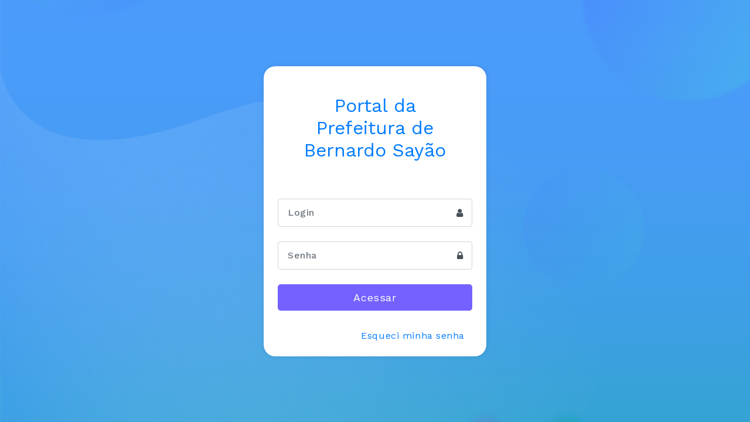

--- FILE ---
content_type: text/html; charset=utf-8
request_url: https://www.bernardosayao.to.gov.br/core/login/?next=/core/
body_size: 1561
content:

<!DOCTYPE html>
<html>

<head>
  <!-- Basic Page Info -->
  <meta charset="utf-8">
  <title>Diário Oficial</title>

  <!-- Site favicon -->
  <!-- <link rel="shortcut icon" href="images/favicon.ico"> -->

  <!-- Mobile Specific Metas -->
  <meta name="viewport"
    content="width=device-width, initial-scale=1, maximum-scale=1">

  <!-- Google Font -->
  <link
    href="https://fonts.googleapis.com/css?family=Open+Sans:300,400,600,700|Work+Sans:400,500,600,700"
    rel="stylesheet">
  <!-- CSS -->
  <link rel="stylesheet"
    href="https://stackpath.bootstrapcdn.com/bootstrap/4.2.1/css/bootstrap.min.css"
    integrity="sha384-GJzZqFGwb1QTTN6wy59ffF1BuGJpLSa9DkKMp0DgiMDm4iYMj70gZWKYbI706tWS"
    crossorigin="anonymous">
  <link rel='stylesheet'
    href='https://cdnjs.cloudflare.com/ajax/libs/font-awesome/4.7.0/css/font-awesome.min.css' />
  <link href="https://unpkg.com/ionicons@4.2.2/dist/css/ionicons.min.css"
    rel="stylesheet">
  <link
    href="https://cdnjs.cloudflare.com/ajax/libs/select2/4.0.6-rc.0/css/select2.min.css"
    rel="stylesheet" />
  <link rel="stylesheet" href="/static/vendors/styles/style.css">
  <link rel="stylesheet" href="/static/outside/css/style.css">
</head>

<body>
  <div
    class="login-wrap customscroll d-flex align-items-center flex-wrap justify-content-center pd-20">
    <div class="login-box bg-white box-shadow border-radius-20">
      <div class="card-login-header p-5">
        <h2 class="text-center text-primary">Portal da Prefeitura de Bernardo Sayão</h2>
      </div>
      <div class="card-login-body">
      
      <div class="row mt-3 pl-3 pr-3 d-block">
        
      </div>
      

      
      <form method="post">
        <input type="hidden" name="csrfmiddlewaretoken" value="hg4Q8izr7rOgpFwjKHIqYdtxpvvFNV2DDjLc8uZo1qOQOxpd9Dh6YSvWNSKWxN77">
        <div class="input-group custom input-group-lg">
          <input name="username"
            id="id_username"
            value=""
            type="text"
            class="form-control "
            placeholder="Login" required>
          <div class="input-group-append custom">
            <span class="input-group-text"><i class="fa fa-user"
                aria-hidden="true"></i></span>
          </div>
          
          
        </div>
        <div class="input-group custom input-group-lg">
          <input name="password"
            id="id_password" required type="password"
            class="form-control "
            placeholder="Senha">
          <div class="input-group-append custom">
            <span class="input-group-text"><i class="fa fa-lock"
                aria-hidden="true"></i></span>
          </div>
          

          
        </div>
        <div class="row">
          <div class="col-12">
            <input class="btn btn-login btn-lg btn-block" type="submit"
              value="Acessar">
          </div>
          <div class="col-12 mt-4 text-center">
            <a class="btn btn-link float-right"
              href="/core/password_reset/">
              Esqueci minha senha</a>
          </div>
        </div>
      </form>
      
    </div>
    </div>
  </div>
  <!-- js -->
  <script
    src="https://cdnjs.cloudflare.com/ajax/libs/jquery/3.3.1/jquery.min.js">
  </script>
  <script
    src="https://cdnjs.cloudflare.com/ajax/libs/popper.js/1.14.6/umd/popper.min.js"
    integrity="sha384-wHAiFfRlMFy6i5SRaxvfOCifBUQy1xHdJ/yoi7FRNXMRBu5WHdZYu1hA6ZOblgut"
    crossorigin="anonymous"></script>
  <script
    src="https://stackpath.bootstrapcdn.com/bootstrap/4.2.1/js/bootstrap.min.js"
    integrity="sha384-B0UglyR+jN6CkvvICOB2joaf5I4l3gm9GU6Hc1og6Ls7i6U/mkkaduKaBhlAXv9k"
    crossorigin="anonymous"></script>
  <script
    src="https://cdnjs.cloudflare.com/ajax/libs/select2/4.0.6-rc.0/js/select2.min.js">
  </script>
  <script
    src='https://cdnjs.cloudflare.com/ajax/libs/jquery.mask/1.14.15/jquery.mask.min.js'>
  </script>
  <script
    src="https://cdnjs.cloudflare.com/ajax/libs/air-datepicker/2.2.3/js/datepicker.min.js"
    integrity="sha256-0prQxFtdWQNa3vW5JDMbvbBp6ehKzf9UIWqFGZIWPPE="
    crossorigin="anonymous"></script>
  <script
    src="https://cdnjs.cloudflare.com/ajax/libs/air-datepicker/2.2.3/js/i18n/datepicker.pt-BR.min.js"
    integrity="sha256-rv+OvxX7UNfyvziwOuXp1+AjVJbHL0V8M0AQiMTOHso="
    crossorigin="anonymous"></script>
  <script src="/static/vendors/js/script.js"></script>
</body>

</html>


--- FILE ---
content_type: text/css
request_url: https://www.bernardosayao.to.gov.br/static/vendors/styles/style.css
body_size: 60148
content:
/*==============================================================

	Name:style.css
	Version:1.0.0

==============================================================*/
/*==============================================================
	Common Styles Initials
==============================================================*/
html {
  -webkit-text-size-adjust: none;
  /* Prevent font scaling in landscape */
  width: 100%;
  height: 100%;
  -webkit-font-smoothing: antialiased;
  -moz-font-smoothing: antialiased;
  -moz-osx-font-smoothing: grayscale;
}

input[type="submit"] {
  -webkit-appearance: none;
}

*,
*:after,
*:before {
  -webkit-box-sizing: border-box;
  box-sizing: border-box;
  margin: 0;
  padding: 0;
}

body {
  margin: 0;
  padding: 0;
  -webkit-font-smoothing: antialiased;
  font-family: "Work Sans", sans-serif;
  font-weight: 400;
  width: 100%;
  min-height: 100%;
  color: #131e22;
  width: 100%;
  height: 100%;
  background: #eff5f7;
}

a {
  outline: none;
  text-decoration: none;
  color: #555;
}

a:hover,
a:focus {
  outline: none;
  text-decoration: none;
}

img {
  border: 0;
}

input,
textarea,
select {
  outline: none;
  resize: none;
  font-family: "Work Sans", sans-serif;
}

a,
input,
button {
  outline: none !important;
}

button::-moz-focus-inner {
  border: 0;
}

h1,
h2,
h3,
h4,
h5,
h6 {
  margin: 0;
  padding: 0;
  font-weight: normal;
  color: #131e22;
  font-family: "Work Sans", sans-serif;
}

img {
  border: 0;
  vertical-align: top;
  max-width: 100%;
  height: auto;
}

ul,
ol {
  margin: 0;
  padding: 0;
  list-style: none;
}

p {
  margin: 0 0 15px 0;
  padding: 0;
}

.slick-slide {
  outline: none !important;
}

.container {
  max-width: 1120px;
  width: 100%;
}

/*==============================================================
	Global Styles Start
==============================================================*/
.pre-loader {
  background: url(../images/new-loader.gif) no-repeat #fffef2;
  background-position: center center;
  background-size: 13%;
  position: fixed;
  left: 0;
  top: 0;
  width: 100%;
  height: 100%;
  z-index: 12345;
}

.mx-w-150 {
  max-width: 150px;
}

.mx-h-300 {
  max-height: 300px;
}

.mx-h-350 {
  max-height: 350px;
}

.mx-h-380 {
  max-height: 380px;
}

.mx-h-400 {
  max-height: 400px;
}

.mx-h-450 {
  max-height: 450px;
}

.pd-0 {
  padding: 0px;
}

.padding-top-10 {
  padding-top: 10px;
}

.padding-top-30 {
  padding-top: 30px;
}

.padding-bottom-30 {
  padding-bottom: 30px;
}

.pd-5 {
  padding: 5px;
}

.pd-10 {
  padding: 10px;
}

.pd-20 {
  padding: 20px;
}

.pd-ltr-20 {
  padding: 20px 20px 0;
}

.pd-30 {
  padding: 30px;
}

.pb-20 {
  padding-bottom: 20px;
}

.pb-30 {
  padding-bottom: 30px;
}

.pt-10 {
  padding-top: 10px;
}

.pt-20 {
  padding-top: 20px;
}

.margin-5 {
  margin: 5px;
}

.mt-15 {
  margin-top: 15px;
}

.mb-30 {
  margin-bottom: 30px;
}

.mb-20 {
  margin-bottom: 20px;
}

.mb-15 {
  margin-bottom: 15px;
}

.mb-10 {
  margin-bottom: 10px;
}

.mb-5 {
  margin-bottom: 5px !important;
}

.mr-10 {
  margin-right: 10px;
}

.mr-20 {
  margin-right: 20px;
}

.font-30 {
  font-size: 30px;
}

.font-24 {
  font-size: 24px;
}

.font-20 {
  font-size: 20px;
}

.font-18 {
  font-size: 18px;
}

.font-16 {
  font-size: 16px;
}

.font-14 {
  font-size: 14px;
}

.font-12 {
  font-size: 12px;
}

.weight-300 {
  font-weight: 300;
}

.weight-400 {
  font-weight: 400;
}

.weight-500 {
  font-weight: 500;
}

.weight-600 {
  font-weight: 600;
}

.weight-700 {
  font-weight: 700;
}

.height-auto {
  height: auto;
}

.height-100-p {
  height: 100%;
}

.width-50-p {
  width: 50%;
}

.min-height-200px {
  min-height: 200px;
}

.bg-cover {
  background-size: cover !important;
}

.bg-light-blue {
  background-color: #def2ff;
}

.color-light-blue {
  color: #def2ff;
}

.bg-light-gray {
  background-color: #eff5f7;
}

.bg-white {
  background: #ffffff;
}

.color-white {
  color: #ffffff;
}

.bg-light-green {
  background-color: #41ccba;
}

.text-light-green {
  color: #41ccba;
}

.bg-blue {
  background-color: #0099ff;
}

.text-blue {
  color: #0099ff;
}

.text-light-blue {
  color: #2976aa;
}

.bg-light-orange {
  background-color: #f56767;
}

.text-light-orange {
  color: #f56767;
}

.bg-light-purple {
  background-color: #a683eb;
}

.text-light-purple {
  color: #a683eb;
}

.bg-orange {
  background-color: #f5956c;
}

.text-orange {
  color: #f5956c;
}

.text-yellow {
  color: #ecc72f;
}

.text-green {
  color: #46be8a;
}

.text-orange-50 {
  color: #f2a654;
}

.text-blue-50 {
  color: #62a8ea;
}

.text-red-50 {
  color: #e14e50;
}

.border-radius-0 {
  border-radius: 0px;
}

.border-radius-4 {
  border-radius: 4px;
}

.border-radius-5 {
  border-radius: 5px;
}

.border-radius-6 {
  border-radius: 6px;
}

.border-radius-8 {
  border-radius: 8px;
}

.border-radius-10 {
  border-radius: 10px;
}

.border-radius-12 {
  border-radius: 12px;
}

.border-radius-15 {
  border-radius: 15px;
}

.border-radius-20 {
  border-radius: 20px;
}

.border-radius-100 {
  border-radius: 100%;
}

.box-shadow {
  -webkit-box-shadow: 0px 0px 8px rgba(0, 0, 0, 0.1);
  box-shadow: 0px 0px 8px rgba(0, 0, 0, 0.1);
}

.dropdown-toggle::after {
  content: "\f107";
  border: 0;
  font-family: "Font Awesome 5 Free";
  font-weight: 900;
  vertical-align: unset;
  width: auto;
  height: auto;
  border: 0 !important;
}

.bootstrap-select .dropdown-toggle::after {
  position: relative;
  right: 5px;
}

.dropdown.show > .dropdown-toggle::after {
  content: "\f106";
}

.dropdown-toggle.no-arrow:after {
  display: none;
}

.dropdown-menu {
  border-color: #cccccc;
  border: 0;
  padding: 0;
  border-radius: 4px;
  -webkit-box-shadow: 0px 0px 10px rgba(0, 0, 0, 0.2);
  box-shadow: 0px 0px 10px rgba(0, 0, 0, 0.2);
}

.dropdown-item {
  font-size: 15px;
  font-weight: 400;
  padding: 0.55rem 1rem;
  color: #667f87;
  font-family: "Work Sans", sans-serif;
  -webkit-transition: all 0.3s ease-in-out;
  transition: all 0.3s ease-in-out;
}

.dropdown-item:hover,
.dropdown-item:focus {
  background: #eff5f7;
  color: #667f87;
}

.form-control {
  font-family: "Work Sans", sans-serif;
  color: #131e22;
  font-weight: 500;
  height: 38px;
  letter-spacing: 0.035em;
}

textarea.form-control {
  height: 180px;
}

.form-control:focus {
  color: #131e22;
  -webkit-box-shadow: 0px 0px 0px 1px #87b1f3;
  box-shadow: 0px 0px 0px 1px #87b1f3;
}

.form-control.height-auto {
  height: auto;
}

.input-group {
  margin-bottom: 25px;
}

.input-group.custom > .form-control,
.input-group.custom > .custom-select {
  width: 100%;
}

.input-group.custom > .form-control:not(:first-child),
.input-group.custom > .custom-select:not(:first-child) {
  border-radius: 0.25rem;
  padding-left: 50px;
}

.input-group.custom > .custom-select:not(:last-child),
.input-group.custom > .form-control:not(:last-child) {
  border-radius: 0.25rem;
  padding-right: 50px;
}

.input-group-prepend.custom {
  position: absolute;
  left: 0;
  top: 0;
  z-index: 12;
  height: 100%;
}

.input-group-append.custom {
  position: absolute;
  right: 0;
  top: 0;
  z-index: 12;
  height: 100%;
}

.input-group-text {
  border: 0;
  background: transparent;
}

.form-control:focus ~ .input-group-append .fa {
  color: #007bff;
}

.form-control-lg,
.input-group-lg > .form-control,
.input-group-lg > .input-group-prepend > .input-group-text,
.input-group-lg > .input-group-append > .input-group-text,
.input-group-lg > .input-group-prepend > .btn,
.input-group-lg > .input-group-append > .btn {
  height: 48px;
  font-size: 16px;
}

/* ---------------- form validation class -------------*/
.has-success {
  color: #28a745;
}

.form-control-success {
  border-color: #28a745;
  background-image: url(../images/check-mark-green.png);
  background-repeat: no-repeat;
  background-position: center right 10px;
  background-size: 20px 20px;
}

.form-control-success:focus {
  border-color: #28a745;
  -webkit-box-shadow: 0px 0px 0px 1px #28a745;
  box-shadow: 0px 0px 0px 1px #28a745;
}

.has-warning {
  color: #ffc107;
}

.form-control-warning {
  border-color: #ffc107;
  background-image: url(../images/caution-sign.png);
  background-repeat: no-repeat;
  background-position: center right 10px;
  background-size: 20px 20px;
}

.form-control-warning:focus {
  border-color: #ffc107;
  -webkit-box-shadow: 0px 0px 0px 1px #ffc107;
  box-shadow: 0px 0px 0px 1px #ffc107;
}

.has-danger {
  color: #dc3545;
}

.form-control-danger {
  border-color: #dc3545;
  background-image: url(../images/cross.png);
  background-repeat: no-repeat;
  background-position: center right 10px;
  background-size: 14px 14px;
}

.form-control-danger:focus {
  border-color: #dc3545;
  -webkit-box-shadow: 0px 0px 0px 1px #dc3545;
  box-shadow: 0px 0px 0px 1px #dc3545;
}

/* ---------------- form validation class -------------*/
.btn {
  font-family: "Work Sans", sans-serif;
  letter-spacing: 0.035em;
}

.btn-lg,
.btn-group-lg > .btn {
  font-size: 18px;
}

.btn:focus,
.btn.focus {
  -webkit-box-shadow: none !important;
  box-shadow: none !important;
}

.breadcrumb {
  background: none;
  padding: 0.75rem 0;
}

.breadcrumb-item.active {
  color: #131e22;
}

.breadcrumb-item a {
  color: #0099ff;
  font-weight: 500;
}

.breadcrumb-item + .breadcrumb-item::before {
  font-family: "Font Awesome 5 Free";
  font-weight: 900;
  content: "\f105";
}

.customscroll-10-p > .mCustomScrollBox > .mCSB_container {
  padding: 10px;
}

/*-------------------------------- datepicker style ----------------*/
.datepicker {
  z-index: 1060;
}

.datepicker--day-name {
  color: #0099ff;
}

.datepicker--nav-action path {
  stroke: #0099ff;
}

.datepicker--cell.-focus-,
.datepicker--nav-title:hover,
.datepicker--nav-action:hover {
  background: #def2ff;
  color: #0099ff;
}

.datepicker--cell.-selected- {
  color: #ffffff;
}

.datepicker--time-current-hours:after,
.datepicker--time-current-minutes:after {
  display: none;
}

.datepicker--time-current-hours,
.datepicker--time-current-minutes {
  color: #0099ff;
}

.datepicker-inline .datepicker {
  margin: 0 auto;
}

/*---------------- clock picker style -------------------*/
.form-control.time-picker:disabled,
.form-control.time-picker[readonly] {
  background: #ffffff;
}

.form-control.time-picker-default:disabled,
.form-control.time-picker-default[readonly] {
  background: #ffffff;
}

.custom-control {
  padding-left: 30px;
  cursor: pointer;
}

.custom-control-label {
  cursor: pointer;
}

.custom-control-label::before {
  width: 20px;
  height: 20px;
  top: 2px;
  background-color: transparent;
  border: 2px solid #00bcf2;
}

.custom-control-label::after {
  width: 20px;
  height: 20px;
  background-size: 60%;
  top: 2px;
}

.custom-control-input:focus ~ .custom-control-label::before {
  -webkit-box-shadow: none;
  box-shadow: none;
}

.custom-checkbox .custom-control-input:checked ~ .custom-control-label::before {
  background-color: #00bcf2;
}

.custom-checkbox .custom-control-input:checked ~ .custom-control-label::after {
  background-image: url(../images/check-mark.png);
  background-repeat: no-repeat;
  background-position: center center;
}

.custom-radio .custom-control-input:checked ~ .custom-control-label::before {
  background-color: #00bcf2;
}

.custom-checkbox
  .custom-control-input:disabled:checked
  ~ .custom-control-label::before {
  border: 2px solid rgba(0, 123, 255, 0);
}

.highcharts-legend-item .highcharts-graph {
  display: none;
}

.select2-container .select2-selection--single {
  height: 38px;
}

.select2-container--default
  .select2-selection--single
  .select2-selection__rendered {
  line-height: 36px;
}

.select2-container--default
  .select2-selection--single
  .select2-selection__arrow {
  height: 36px;
}

.select2-container--default
  .select2-selection--multiple
  .select2-selection__choice {
  background-color: #0099ff;
  color: #ffffff;
  border-color: #0099ff;
}

.select2-container--default
  .select2-selection--multiple
  .select2-selection__choice__remove {
  color: #000;
}

.bootstrap-select.btn-group .dropdown-menu.inner {
  display: block;
}

.bootstrap-select .dropdown-toggle:focus {
  outline: none !important;
}

.bootstrap-select .dropdown-header {
  color: #131e22;
  font-weight: 500;
  font-size: 15px;
}

.dropup .dropdown-toggle::after {
  content: "\f107";
  border: 0;
  font-family: "Font Awesome 5 Free";
  font-weight: 900;
  vertical-align: unset;
  width: auto;
  height: auto;
  border: 0 !important;
}

.bootstrap-select.btn-group .dropdown-menu li a {
  display: block;
  font-size: 15px;
  font-weight: 400;
  padding: 0.55rem 1rem;
  color: #667f87;
  font-family: "Work Sans", sans-serif;
  -webkit-transition: all 0.3s ease-in-out;
  transition: all 0.3s ease-in-out;
}

.bootstrap-select.btn-group .dropdown-menu li.divider {
  border: 1px solid #eaeaea;
}

.bootstrap-select.btn-group .dropdown-menu li.selected a {
  background: #def2ff;
  color: #131e22;
}

.bootstrap-select.btn-group .dropdown-menu li.disabled a {
  color: #cecece;
}

.bootstrap-select.btn-group .dropdown-menu li a:hover {
  background: #def2ff;
  color: #131e22;
}

.bootstrap-select.btn-group .dropdown-menu li a span.check-mark {
  background: url(../images/check-mark-green.png);
  width: 15px;
  height: 15px;
  background-size: contain;
}

.label-info {
  background-color: #009efb;
}

.bootstrap-tagsinput .tag {
  display: inline-block;
  padding: 2px 6px;
  margin: 2px;
  font-size: 15px;
  border-radius: 2px;
}

.docs-options .dropdown-menu {
  max-height: 250px;
  overflow: auto;
}

.docs-buttons {
  padding-top: 15px;
}

.docs-buttons label {
  margin-bottom: 0;
}

.docs-buttons .btn {
  margin-bottom: 5px;
}

.table th {
  font-weight: 600;
}

.plyr {
  border-radius: 6px;
  -webkit-box-shadow: 0px 0px 10px 2px rgba(0, 0, 0, 0.35);
  box-shadow: 0px 0px 10px 2px rgba(0, 0, 0, 0.35);
}

.popover-header {
  font-weight: 500;
}

.list-group-flush .list-group-item {
  border-top: 0;
  margin-bottom: 0;
}

.docs-cropped .modal-body > img,
.docs-cropped .modal-body > canvas {
  max-width: 100%;
}

/*==============================================================
	Global Styles End
==============================================================*/
/*==============================================================
	Header Start
==============================================================*/
.header {
  position: fixed;
  height: 70px;
  width: 100%;
  left: 0;
  top: 0;
  z-index: 123;
}

.header-right {
  float: right;
  width: calc(100% - 250px);
  background: #ffffff;
  height: 70px;
  /*padding: 10px 20px;*/
  -webkit-box-shadow: 0px 0px 6px rgba(0, 0, 0, 0.4);
  box-shadow: 0px 0px 6px rgba(0, 0, 0, 0.4);
}

.header-right .brand-logo {
  float: left;
  margin-right: 10px;
  width: 70px;
  display: none;
}

.header-right .brand-logo a {
  padding: 0px 6px 0px;
}

.header-right .menu-icon {
  position: relative;
  right: 0;
  float: left;
  display: none;
}

.user-info-dropdown {
  float: right;
  padding: 10px 20px 10px 0;
}

.user-info-dropdown .dropdown-toggle {
  display: block;
  padding: 10px 0;
  font-size: 16px;
}

.user-info-dropdown .dropdown-toggle .user-icon {
  width: 32px;
  height: 32px;
  border: 1px solid #0288d1;
  color: #0288d1;
  line-height: 30px;
  text-align: center;
  display: inline-block;
  vertical-align: middle;
  border-radius: 100%;
}

.user-info-dropdown .dropdown-toggle .user-name {
  font-weight: 400;
  display: inline-block;
  vertical-align: middle;
  margin-left: 5px;
  color: #131e22;
  font-family: "Work Sans", sans-serif;
}

.user-info-dropdown .dropdown-item {
  position: relative;
  padding-left: 45px;
}

.user-info-dropdown .dropdown-item .fa {
  position: absolute;
  left: 16px;
  top: 11px;
  font-size: 18px;
}

.user-notification {
  float: right;
  margin-right: 30px;
  /*padding-top: 12px;*/
  padding: 22px 20px 10px 0;
}

.user-notification .dropdown-toggle {
  font-size: 20px;
  padding: 10px;
  color: #91a8b0;
  position: relative;
}

.user-notification .dropdown-toggle .badge {
  position: absolute;
  right: 8px;
  top: 10px;
  background: #f5678a;
  width: 5px;
  height: 5px;
  display: block;
  padding: 0;
}

.user-notification .dropdown-menu {
  width: 340px;
}

.notification-list ul li:nth-child(2n) {
  background: #eff5f7;
}

.notification-list ul li a {
  display: block;
  position: relative;
  padding: 10px 15px 10px 15px;
  min-height: 75px;
  color: #33484f;
  font-size: 15px;
  font-family: "Work Sans", sans-serif;
}

.notification-list ul li a.small {
  min-height: 15px;
  text-align: center;
}

.notification-list ul li a img {
  width: 50px;
  height: 50px;
  position: absolute;
  left: 10px;
  top: 13px;
  border-radius: 100%;
  -webkit-box-shadow: 0px 0px 4px rgba(0, 0, 0, 0.5);
  box-shadow: 0px 0px 4px rgba(0, 0, 0, 0.5);
}

.notification-list ul li a h3 {
  font-size: 18px;
  color: #33484f;
  font-weight: 500;
  font-family: "Work Sans", sans-serif;
}

.notification-list ul li a h3 span {
  float: right;
  font-size: 14px;
  font-weight: 500;
  padding-top: 2px;
}

.notification-list ul li a p {
  margin-bottom: 0;
}

/*==============================================================
	Header End
==============================================================*/
/*==============================================================
	Footer Start
==============================================================*/
.footer-wrap {
  width: 100%;
  position: relative;
  /*height: 44px;*/
  text-align: center;
  font-weight: 500;
}

/*==============================================================
	Footer End
==============================================================*/
/*==============================================================
	Side Bar Start
==============================================================*/
.menu-icon {
  width: 47px;
  height: 47px;
  position: absolute;
  right: -60px;
  top: 14px;
  background: #ffffff;
  margin: 0;
  -webkit-transform: rotate(0deg);
  transform: rotate(0deg);
  -webkit-transition: 0.5s ease-in-out;
  transition: 0.5s ease-in-out;
  cursor: pointer;
}

.menu-icon span {
  display: block;
  position: absolute;
  height: 4px;
  width: 70%;
  margin: 0 auto;
  background: #91a8b0;
  border-radius: 9px;
  opacity: 1;
  left: 0;
  right: 0;
  -webkit-transform: rotate(0deg);
  transform: rotate(0deg);
  -webkit-transition: 0.25s ease-in-out;
  transition: 0.25s ease-in-out;
}

.menu-icon span:nth-child(1) {
  top: 10px;
}

.menu-icon span:nth-child(2),
.menu-icon span:nth-child(3) {
  top: 22px;
}

.menu-icon span:nth-child(4) {
  top: 34px;
}

.menu-icon.open {
  /*right: -50px;*/
}

.menu-icon.open span:nth-child(1) {
  top: 18px;
  width: 0%;
  left: 50%;
}

.menu-icon.open span:nth-child(2) {
  -webkit-transform: rotate(45deg);
  transform: rotate(45deg);
}

.menu-icon.open span:nth-child(3) {
  -webkit-transform: rotate(-45deg);
  transform: rotate(-45deg);
}

.menu-icon.open span:nth-child(4) {
  top: 18px;
  width: 0%;
  left: 50%;
}

.brand-logo {
  width: 250px;
  height: 70px;
  border-bottom: 1px solid rgba(0, 0, 0, 0.1);
  display: table;
}

.brand-logo a {
  display: table-cell;
  vertical-align: middle;
  position: relative;
  font-size: 22px;
  color: #fff;
  letter-spacing: 0.05em;
  font-weight: 500;
  line-height: 45px;
  font-family: "Work Sans", sans-serif;
  padding: 0px 20px 0px;
  text-align: center;
  margin-top: 5px;
  margin-bottom: 5px;

  display: flex;
  flex-direction: row;
  justify-content: center;
  align-items: center;
}

.brand-logo a span {
  display: block;
  vertical-align: middle;
  margin-left: 0px;
  overflow: hidden;
  text-overflow: ellipsis;
  white-space: nowrap;
}

.brand-logo a img {
  max-width: 200px;
  display: block;
  margin: 0 auto;
  height: 55px;
}

.left-side-bar {
  position: fixed;
  left: 0;
  top: 0;
  width: 250px;
  height: 100vh;
  z-index: 1000;
  background: #4e73df;
  -webkit-box-shadow: -2px 0px 10px rgba(0, 0, 0, 0.4);
  box-shadow: -2px 0px 10px rgba(0, 0, 0, 0.4);
  -webkit-transition: all 0.5s ease;
  transition: all 0.5s ease;
}

.left-side-bar:before {
  content: "";
  position: fixed;
  left: 0;
  top: 0;
  z-index: -1;
  width: 100%;
  height: 100%;
  background: rgba(0, 0, 0, 0.3);
  display: none;
  -webkit-transition: all 0.3s ease-in-out;
  transition: all 0.3s ease-in-out;
}

.left-side-bar.open {
  left: 0;
}

.left-side-bar .menu-block {
  height: calc(100vh - 70px);
}
.sidebar-menu {
  padding: 20px 0px 20px;
}

.sidebar-menu .dropdown-toggle {
  display: block;
  padding: 10px 15px 10px 60px;
  font-size: 16px;
  color: #ffffff;
  font-weight: 500;
  position: relative;
  font-family: "Work Sans", sans-serif;
  -webkit-transition: all 0.3s ease-in-out;
  transition: all 0.3s ease-in-out;
}

.sidebar-menu .dropdown-toggle:after {
  position: absolute;
  right: 15px;
  font-size: 18px;
}

.sidebar-menu .dropdown-toggle:hover,
.sidebar-menu .show > .dropdown-toggle {
  background: rgba(0, 0, 0, 0.1);
  color: #ffffff;
}

.sidebar-menu .dropdown-toggle .fa {
  position: absolute;
  left: 20px;
  font-size: 18px;
  color: #ffffff;
  width: 26px;
  top: 13px;
  text-align: center;
}

.sidebar-menu .dropdown-toggle:hover .fa,
.sidebar-menu .show > .dropdown-toggle .fa {
  color: #ffffff;
}

.sidebar-menu .dropdown-toggle .new {
  font-size: 24px;
  line-height: 14px;
  display: inline-block;
  vertical-align: middle;
}

.sidebar-menu .dropdown-toggle .new:before {
  line-height: 14px;
}

.sidebar-menu .submenu {
  position: relative;
  width: 100%;
  display: none;
  background: #def2ff;
}

.sidebar-menu .submenu:before {
  content: "";
  width: 1px;
  height: 100%;
  position: absolute;
  left: 31px;
  top: 0;
  display: none;
  background: none;
  border-left: 2px dashed #0099ff;
}

.sidebar-menu .submenu li {
  position: relative;
}

.sidebar-menu .submenu li:before {
  content: "";
  position: absolute;
  left: 28px;
  top: 50%;
  height: 2px;
  margin-top: -1px;
  width: 10px;
  background: #0099ff;
  -webkit-transition: all 0.3s ease-in-out;
  transition: all 0.3s ease-in-out;
}

.sidebar-menu .submenu li.dropdown:before {
  display: none;
}

.sidebar-menu .submenu li a {
  display: block;
  padding: 10px 15px 10px 60px;
  font-size: 14px;
  color: #131e22;
  font-weight: 500;
  position: relative;
  font-family: "Work Sans", sans-serif;
  -webkit-transition: all 0.3s ease-in-out;
  transition: all 0.3s ease-in-out;
}

.sidebar-menu .submenu li a.dropdown-toggle {
  padding: 10px 15px 10px 60px;
  font-size: 16px;
}

.sidebar-menu .submenu.child {
  padding-left: 15px;
}

.sidebar-menu .submenu li:hover:before {
  left: 18px;
}

.sidebar-menu .submenu li a:hover,
.sidebar-menu .submenu li a.active {
  color: #0099ff;
}

.sidebar-menu .dropdown-toggle.active {
  color: #ffffff;
  background: rgba(0, 0, 0, 0.1);
}

.sidebar-menu .dropdown-toggle.active .fa {
  background: transparent;
}

.menu_card {
  text-align: center;
}

/*==============================================================
	Side Bar End
==============================================================*/
/*==============================================================
	Login Start
==============================================================*/
.login-wrap {
  height: 100%;
  background: url("../../homepage/img/fundo.svg") no-repeat center center fixed;
  -webkit-background-size: cover;
  -moz-background-size: cover;
  -o-background-size: cover;
  background-size: cover;
}

.login-wrap .mCustomScrollBox {
  height: auto;
  width: 100%;
}

.login-box {
  max-width: 380px;
  width: 100%;
  margin: 5px auto;
}

.login-box .login-img {
  display: block;
  margin: 0 auto 20px;
  max-width: 200px;
}

.forgot-password {
  text-align: right;
}

/*==============================================================
	Login End
==============================================================*/
.main-container {
  padding: 70px 0 0px 250px;
  height: 100vh;
}

.page-header .dropdown-menu {
  border-radius: 5px;
}

.fontawesome-icon-list {
  padding-top: 20px;
}

.fontawesome-icon-list .fa-hover {
  padding-top: 8px;
  padding-bottom: 8px;
  margin-bottom: 20px;
  cursor: pointer;
  border-radius: 4px;
  -webkit-transition: all 0.3s ease-in-out;
  transition: all 0.3s ease-in-out;
}

.fontawesome-icon-list .fa-hover:hover {
  background: #def2ff;
}

.fontawesome-icon-list .fa-hover:hover a {
  color: #0099ff;
}

.fontawesome-icon-list a {
  display: block;
  font-size: 16px;
  font-weight: 400;
  position: relative;
  padding-left: 45px;
  color: #131e22;
  -webkit-transition: all 0.3s ease-in-out;
  transition: all 0.3s ease-in-out;
}

.fontawesome-icon-list a .icon-copy {
  position: absolute;
  left: 10px;
  top: 4px;
  font-size: 18px;
}

.foundation-icon.fontawesome-icon-list a .icon-copy {
  top: 0;
  font-size: 24px;
  line-height: 24px;
}

.ionicons-list li {
  width: 8.3%;
  text-align: center;
}

.ionicons-list.fontawesome-icon-list a {
  padding-left: 0;
}

.ionicons-list.fontawesome-icon-list a .icon-copy {
  font-size: 24px;
  left: 0;
  position: relative;
}

.wysihtml5-toolbar .dropdown-menu a {
  display: block;
  font-size: 15px;
  font-weight: 400;
  padding: 0.55rem 1rem;
  color: #667f87;
  font-family: "Work Sans", sans-serif;
  -webkit-transition: all 0.3s ease-in-out;
  transition: all 0.3s ease-in-out;
}

.html-editor textarea.form-control {
  height: 300px;
  font-weight: 400;
}

.copy-notification {
  color: #ffffff;
  background-color: rgba(0, 0, 0, 0.8);
  padding: 12px 20px;
  border-radius: 30px;
  position: fixed;
  top: 50%;
  left: 50%;
  width: 150px;
  margin-top: -30px;
  margin-left: -85px;
  display: none;
  text-align: center;
}

.error-page:before {
  content: "";
  background: rgba(0, 0, 0, 0.5);
  position: absolute;
  left: 0;
  top: 0;
  width: 100%;
  height: 100%;
}

.error-page-wrap {
  font-size: 22px;
}

.error-page-wrap a {
  color: #94c5f9;
  font-weight: 500;
}

.project-info {
  padding-bottom: 15px;
}

.project-info-left {
  float: left;
  width: 60px;
  padding-top: 10px;
}

.project-info-left .icon {
  width: 50px;
  height: 50px;
  border-radius: 100%;
  line-height: 50px;
  text-align: center;
  font-size: 20px;
}

.project-info-right {
  float: right;
  width: calc(100% - 60px);
  text-align: right;
}

.project-info-right p {
  margin-bottom: 0;
}

.device-manage-progress-chart ul li {
  margin-bottom: 30px;
}

.device-manage-progress-chart ul li:last-child {
  margin-bottom: 0;
}

.device-manage-progress-chart .device-name {
  width: 75px;
  float: left;
  text-align: right;
}

.device-manage-progress-chart .device-total {
  float: left;
  width: 45px;
  font-size: 14px;
}

.device-manage-progress-chart .device-progress {
  float: left;
  width: calc(100% - 120px);
  padding: 7px 10px 0;
}

.device-manage-progress-chart .device-progress .grand_total {
  float: right;
}

.device-manage-progress-chart .device-progress .progress {
  margin-bottom: 0;
  height: 10px;
}

.device-manage-progress-chart .device-progress .progress .progress-bar {
  height: 100%;
}

.device-manage-progress-chart .device-progress .progress .progress-bar.window {
  background: #00bcf2;
}

.device-manage-progress-chart .device-progress .progress .progress-bar.mac {
  background: #027496;
}

.device-manage-progress-chart .device-progress .progress .progress-bar.android {
  background: #0059b2;
}

.device-manage-progress-chart .device-progress .progress .progress-bar.linux {
  background: #8ab1b7;
}

.device-usage-chart {
  /*color: #667f87;*/
}

.to-do-list ul li {
  padding: 15px 15px;
  background: #eff5f7;
}

.to-do-list ul li:hover {
  background: #eff5f7;
}

.to-do-list ul li:nth-child(2n) {
  background: #ffffff;
}

#browservisit path.jvectormap-region.jvectormap-element {
  stroke-width: 0.5px;
  stroke: #667f87;
}

.jvectormap-zoomin,
.jvectormap-zoomout,
.jvectormap-goback {
  background: #667f87;
}

.browser-visits ul li {
  margin-bottom: 40px;
}

.browser-visits ul li .icon {
  width: 50px;
}

.browser-visits ul li .visit {
  width: 50px;
}

.browser-visits ul li .browser-name {
  width: calc(100% - 100px);
  font-size: 18px;
}

.docs-preview {
  margin-right: -1rem;
}

.img-preview {
  float: left;
  margin-bottom: 0.5rem;
  margin-right: 0.5rem;
  overflow: hidden;
}

.img-preview > img {
  max-width: 100%;
}

.preview-lg {
  height: 9rem;
  width: 16rem;
}

.preview-md {
  height: 4.5rem;
  width: 8rem;
}

.preview-sm {
  height: 2.25rem;
  width: 4rem;
}

.preview-xs {
  height: 1.125rem;
  margin-right: 0;
  width: 2rem;
}

.btn-list .btn {
  margin: 5px;
}

#login-modal .modal-dialog {
  max-width: 380px;
}

#login-modal .login-box {
  margin: 0;
}

.confirmation-btn {
  width: 50px;
  height: 50px;
  margin: 0 auto;
}

.da-card {
  position: relative;
}

.da-card .da-card-content {
  padding: 20px;
  background: #ffffff;
}

.da-card .da-card-photo {
  position: relative;
  overflow: hidden;
}

.da-card .da-card-photo img {
  position: relative;
  display: block;
  width: 100%;
  -webkit-transition: all 0.4s linear;
  transition: all 0.4s linear;
}

.da-card .da-overlay {
  position: absolute;
  width: 100%;
  height: 100%;
  left: 0;
  top: 0;
  opacity: 0;
  overflow: hidden;
  background: rgba(19, 30, 34, 0.7);
  -webkit-transition: all 0.3s ease-in-out;
  transition: all 0.3s ease-in-out;
}

.da-card .da-overlay.da-slide-left {
  left: -100%;
  -webkit-transition: all 0.5s ease-in-out;
  transition: all 0.5s ease-in-out;
}

.da-card .da-card-photo:hover .da-overlay.da-slide-left {
  left: 0;
}

.da-card .da-overlay.da-slide-right {
  right: -100%;
  left: inherit;
  -webkit-transition: all 0.5s ease-in-out;
  transition: all 0.5s ease-in-out;
}

.da-card .da-card-photo:hover .da-overlay.da-slide-right {
  right: 0;
}

.da-card .da-overlay.da-slide-top {
  top: -100%;
  -webkit-transition: all 0.5s ease-in-out;
  transition: all 0.5s ease-in-out;
}

.da-card .da-card-photo:hover .da-overlay.da-slide-top {
  top: 0;
}

.da-card .da-overlay.da-slide-bottom {
  top: 100%;
  -webkit-transition: all 0.5s ease-in-out;
  transition: all 0.5s ease-in-out;
}

.da-card .da-card-photo:hover .da-overlay.da-slide-bottom {
  top: 0;
}

.da-card .da-card-photo:hover img {
  -webkit-transform: scale(1.2) translateZ(0);
  transform: scale(1.2) translateZ(0);
}

.da-card .da-card-photo:hover .da-overlay {
  opacity: 1;
  filter: alpha(opacity=100);
  -webkit-transform: translateZ(0);
  transform: translateZ(0);
}

.da-card .da-card-photo:hover .da-social {
  opacity: 1;
}

.da-card .da-social {
  display: -webkit-box;
  display: -ms-flexbox;
  display: flex;
  -webkit-box-align: center;
  -ms-flex-align: center;
  align-items: center;
  width: 100%;
  height: 100%;
  padding: 20px;
  -webkit-box-pack: center;
  -ms-flex-pack: center;
  justify-content: center;
  color: #ffffff;
  opacity: 0;
  -webkit-transition: all 0.4s ease-in-out;
  transition: all 0.4s ease-in-out;
}

.da-card .da-social h5 {
  position: absolute;
  top: 0;
  white-space: nowrap;
  overflow: hidden;
  width: 100%;
  text-overflow: ellipsis;
}

.da-card .da-social ul li {
  float: left;
}

.da-card .da-social ul li a {
  display: block;
  width: 45px;
  height: 45px;
  border: 1px solid #ffffff;
  line-height: 43px;
  font-size: 20px;
  text-align: center;
  color: #ffffff;
  -webkit-box-shadow: 0px 0px 0px 1px #ffffff;
  box-shadow: 0px 0px 0px 1px #ffffff;
  -webkit-transition: all 0.3s ease-in-out;
  transition: all 0.3s ease-in-out;
}

.da-card .da-social ul li a:hover {
  background: #ffffff;
  color: #0099ff;
}

.nav-tabs.customtab .nav-link.active,
.nav-tabs.customtab .nav-item.show .nav-link {
  color: #0099ff;
  border: 0;
  border-bottom: 2px solid #0099ff;
}

.nav-tabs.customtab .nav-item {
  margin-bottom: 0;
}

.nav-tabs.customtab .nav-link {
  border: 0;
  border-bottom: 2px solid transparent;
  -webkit-transition: all 0.3s ease-in-out;
  transition: all 0.3s ease-in-out;
}

.nav-tabs.customtab .nav-link:hover,
.nav-tabs.customtab .nav-link:focus {
  color: #0099ff;
  border: 0;
  border-bottom: 2px solid #0099ff;
}

.nav.vtabs {
  border-bottom: 0;
  border-right: 1px solid #dee2e6;
  height: 100%;
}

.nav.vtabs .nav-link {
  border-radius: 0;
}

.nav.vtabs .nav-link.active,
.nav.vtabs .nav-item.show .nav-link {
  border-right: 0;
  border-color: #dee2e6;
  color: #0099ff;
}

.nav.vtabs.nav-pills .nav-link.active,
.nav.vtabs.nav-pills .nav-item.show .nav-link {
  border-right: 0;
  border-color: #dee2e6;
  color: #ffffff;
}

.nav.vtabs.customtab .nav-link.active,
.nav.vtabs.customtab .nav-item.show .nav-link {
  border-color: #0099ff;
}

/*==============================================================
	Timeline Start
==============================================================*/
.timeline ul {
  position: relative;
}

.timeline ul:before {
  content: "";
  width: 3px;
  height: 100%;
  background: #0099ff;
  position: absolute;
  left: 150px;
}

.timeline ul li {
  position: relative;
  padding-left: 180px;
  padding-top: 20px;
  padding-bottom: 30px;
}

.timeline ul li:before {
  content: "";
  position: absolute;
  top: 30px;
  left: 142px;
  width: 18px;
  height: 18px;
  background: #ffffff;
  border-radius: 100%;
  -webkit-box-shadow: 0px 0px 0px 3px #0099ff;
  box-shadow: 0px 0px 0px 3px #0099ff;
}

.timeline .timeline-date {
  position: absolute;
  left: 0;
  top: 20px;
  width: 120px;
  background: #0099ff;
  color: #ffffff;
  font-size: 16px;
  padding: 6px 10px;
  border-radius: 5px;
}

/*==============================================================
	Timeline End
==============================================================*/
/*==============================================================
	sitemap Start
==============================================================*/
.list-unstyled > li > ul {
  margin-left: 35px;
}

.list-unstyled > li > ul li {
  list-style: circle;
}

.sitemap {
  border-left: 2px dashed #2976aa;
}

.sitemap h5 {
  padding: 15px;
  margin-bottom: 10px;
}

.sitemap ul {
  position: relative;
  padding-left: 25px;
}

.sitemap ul li {
  min-height: 40px;
  position: relative;
  padding-left: 45px;
  margin-bottom: 10px;
  padding-top: 5px;
}

.sitemap ul li:last-child {
  margin-bottom: 0;
}

.sitemap ul li:before {
  content: "";
  background: url(../images/page-icon.svg) no-repeat;
  width: 35px;
  height: 35px;
  position: absolute;
  left: 0;
  top: 0;
}

.sitemap ul li:after {
  content: "";
  width: 25px;
  left: -25px;
  top: 40%;
  position: absolute;
  border-top: 2px dashed #2976aa;
}

.sitemap ul li a {
  display: inline-block;
  color: #2976aa;
  font-weight: 500;
  font-size: 15px;
  -webkit-transition: all 0.3s ease-in-out;
  transition: all 0.3s ease-in-out;
}

.sitemap ul li a:hover {
  color: #000;
}

.sitemap ul li.child {
  padding-left: 0;
  padding-top: 0;
  border-left: 2px dashed #2976aa;
}

.sitemap ul li.child h5 {
  padding-top: 0;
}

.sitemap ul li.child:before,
.sitemap ul li.child:after {
  display: none;
}

/*==============================================================
	sitemap Start
==============================================================*/
/*==============================================================
	Calendar Start
==============================================================*/
.calendar-wrap .fc-event.ui-draggable-handle {
  padding: 5px;
  margin-bottom: 5px;
}

.fc th {
  font-weight: 500;
  padding: 10px !important;
  background: #def2ff;
}

.fc-day-grid-event .fc-time {
  font-weight: 500 !important;
}

.fc-day-grid-event .fc-content {
  padding: 3px 9px;
}

.fc-header-toolbar h2 {
  font-size: 24px;
}

/*==============================================================
	Calendar End
==============================================================*/
/*==============================================================
	Blog Start
==============================================================*/
.blog-wrap {
  padding-bottom: 50px;
}

.blog-list ul li {
  border-radius: 4px;
  margin-bottom: 40px;
  background: #ffffff;
  -webkit-transition: all 0.3s ease-in-out;
  transition: all 0.3s ease-in-out;
}

.blog-list ul li:hover {
  -webkit-box-shadow: 0px 0px 48px rgba(0, 0, 0, 0.25);
  box-shadow: 0px 0px 48px rgba(0, 0, 0, 0.25);
}

.blog-list ul li .blog-img {
  height: 100%;
  min-height: 300px;
  border-radius: 4px 0px 0px 4px;
  background-size: cover !important;
}

.blog-list ul li .blog-caption {
  padding: 20px;
  font-size: 16px;
  color: #78909c;
}

.blog-list ul li .blog-caption h4 {
  font-size: 20px;
  line-height: 30px;
  font-weight: 500;
  margin-bottom: 20px;
}

.blog-list ul li .blog-caption h4 a {
  color: #131e22;
  -webkit-transition: all 0.3s ease-in-out;
  transition: all 0.3s ease-in-out;
}

.blog-list ul li:hover .blog-caption h4 a {
  color: #0099ff;
}

.latest-post ul li {
  padding: 0.75rem 1.25rem;
  font-size: 14px;
  color: #78909c;
  border-bottom: 1px solid rgba(0, 0, 0, 0.125);
}

.latest-post ul li h4 {
  font-size: 16px;
}

.latest-post ul li h4 a {
  display: block;
  color: #131e22;
  -webkit-transition: all 0.3s ease-in-out;
  transition: all 0.3s ease-in-out;
}

.latest-post ul li h4 a:hover {
  color: #0099ff;
}

.blog-detail {
  background: #ffffff;
}

.blog-detail .blog-caption {
  padding: 20px;
  font-size: 16px;
  color: #78909c;
}

.blog-detail ul {
  padding-left: 15px;
}

.blog-detail ul li {
  position: relative;
  padding-left: 25px;
  margin-bottom: 5px;
  line-height: 28px;
}

.blog-detail ul li:before {
  content: "\f101";
  font-family: "Font Awesome 5 Free";
  font-weight: 900;
  position: absolute;
  color: #405158;
  left: 0;
  top: 0;
}

.blog-detail ol {
  padding-left: 15px;
  counter-reset: my-badass-counter;
}

.blog-detail ol > li {
  position: relative;
  padding-left: 20px;
  margin-bottom: 5px;
}

.blog-detail ol > li > ol {
  counter-reset: my-badass-counter;
}

.blog-detail ol > li > ol > li:before {
  content: counter(my-badass-counter, lower-alpha);
  counter-increment: my-badass-counter;
}

.blog-detail ol > li > ol > li > ol {
  counter-reset: my-badass-counter;
}

.blog-detail ol > li > ol > li > ol > li:before {
  content: counter(my-badass-counter, lower-roman);
  counter-increment: my-badass-counter;
}

.blog-detail ol > li:before {
  content: counter(my-badass-counter);
  counter-increment: my-badass-counter;
  position: absolute;
  left: 0;
  top: 0;
  color: #405158;
  font-weight: 500;
}

/*==============================================================
	Blog Start
==============================================================*/
/*==============================================================
	Product Page Start
==============================================================*/
.product-list ul li {
  margin-bottom: 30px;
}

.product-box {
  background: #ffffff;
  height: 100%;
  -webkit-transition: all 0.3s ease-in-out;
  transition: all 0.3s ease-in-out;
}

.product-list ul li:hover .product-box {
  -webkit-box-shadow: 0px 0px 15px rgba(0, 0, 0, 0.2);
  box-shadow: 0px 0px 15px rgba(0, 0, 0, 0.2);
}

.producct-img {
  overflow: hidden;
}

.producct-img img {
  position: relative;
  -webkit-transition: all 0.8s ease-in-out;
  transition: all 0.8s ease-in-out;
}

.product-list ul li:hover .producct-img img {
  -webkit-transform: scale(1.3);
  transform: scale(1.3);
}

.product-caption {
  padding: 20px;
}

.product-caption h4 {
  font-size: 20px;
  margin-bottom: 8px;
}

.product-caption h4 a {
  color: #131e22;
  -webkit-transition: all 0.3s ease-in-out;
  transition: all 0.3s ease-in-out;
}

.product-caption .btn {
  border-radius: 22px;
}

.price {
  font-size: 18px;
  font-weight: 500;
  padding-bottom: 15px;
  color: #78909c;
}

.price ins {
  text-decoration: none;
  display: inline-block;
  margin-left: 10px;
  color: #131e22;
}

.price del {
  font-size: 15px;
}

.product-slider {
  margin-bottom: 20px;
}

.slider-arrow .slick-arrow {
  position: absolute;
  bottom: 0;
  width: 40px;
  height: 40px;
  top: 50%;
  margin-top: -20px;
  border: 1px solid #2a2d31;
  background: #2a2d31;
  border-radius: 0;
  cursor: pointer;
  font-size: 0;
  text-align: center;
  -webkit-transition: all 0.3s ease-in-out;
  transition: all 0.3s ease-in-out;
}

.slider-arrow .slick-arrow:hover {
  border-color: #2a2d31;
}

.slider-arrow .slick-arrow:hover:before {
  color: #ffffff;
}

.slider-arrow .slick-arrow:before {
  font-family: "Font Awesome 5 Free";
  font-weight: 900;
  font-size: 16px;
  color: #ffffff;
  line-height: 38px;
  -webkit-transition: all 0.3s ease-in-out;
  transition: all 0.3s ease-in-out;
}

.slider-arrow .slick-arrow.slick-prev {
  z-index: 12;
  left: 15px;
}

.slider-arrow .slick-arrow.slick-prev:before {
  content: "\f177";
}

.slider-arrow .slick-arrow.slick-next {
  right: 15px;
}

.slider-arrow .slick-arrow.slick-next:before {
  content: "\f178";
}

.product-slide-nav {
  padding: 10px;
}

.product-detail-desc {
  font-size: 16px;
  color: #78909c;
}

/*==============================================================
	Product Page End
==============================================================*/
/*==============================================================
	Faq Page Start
==============================================================*/
.faq-wrap .card {
  margin-bottom: 20px;
  border: 0;
  -webkit-box-shadow: 0px 0px 48px rgba(0, 0, 0, 0.2);
  box-shadow: 0px 0px 48px rgba(0, 0, 0, 0.2);
}

.faq-wrap .card-header {
  background: #ffffff;
  text-align: left;
  border: 0;
  padding: 0;
}

.faq-wrap .card-header .btn {
  background: transparent;
  border-radius: 0;
  text-align: left;
  font-size: 20px;
  padding: 16px 40px 16px 40px;
  position: relative;
  white-space: normal;
}

.faq-wrap .card-header .btn:before {
  content: "Q.";
  font-weight: 500;
  position: absolute;
  left: 10px;
}

.faq-wrap .card-header .btn:after {
  content: "\f068";
  font-family: "Font Awesome 5 Free";
  font-weight: 900;
  position: absolute;
  right: 10px;
  color: #2976aa;
  top: 16px;
}

.faq-wrap .card-header .btn.collapsed:after {
  content: "\f067";
}

.faq-wrap .card-body {
  padding-top: 0;
  color: #78909c;
}

/*==============================================================
	Faq Page End
==============================================================*/
.gallery-wrap > ul > li {
  margin-bottom: 30px;
}

/*==============================================================
	pricing-table Start
==============================================================*/
.pricing-table-wrap .card {
  border: 0;
  -webkit-box-shadow: 0px 0px 48px rgba(0, 0, 0, 0.2);
  box-shadow: 0px 0px 48px rgba(0, 0, 0, 0.2);
}

.pricing-table-wrap .btn {
  padding-left: 30px;
  padding-right: 30px;
}

.pricing-table-wrap .list-group-flush .list-group-item {
  background: transparent;
}

.pricing-table-style2 .icon {
  max-width: 180px;
  margin: 0 auto;
  padding-bottom: 30px;
  min-height: 180px;
  max-height: 180px;
  display: -webkit-box;
  display: -ms-flexbox;
  display: flex;
}

.pricing-table-style2 .icon img {
  width: 100%;
}

/*==============================================================
	pricing-table End
==============================================================*/
/*==============================================================
	Profile Page Start
==============================================================*/
.profile-photo {
  width: 160px;
  height: 160px;
  margin: 0 auto 15px;
  position: relative;
}

.profile-photo .edit-avatar {
  position: absolute;
  right: -15px;
  top: 0;
  width: 30px;
  height: 30px;
  line-height: 30px;
  font-size: 14px;
  text-align: center;
  -webkit-box-shadow: 0px 2px 4px rgba(0, 0, 0, 0.4);
  box-shadow: 0px 2px 4px rgba(0, 0, 0, 0.4);
  border-radius: 100%;
}

.profile-photo .avatar-photo {
  border-radius: 100%;
}

.profile-info {
  border-top: 2px dashed #eff5f7;
  padding: 15px;
}

.profile-info ul li {
  margin-bottom: 15px;
  font-size: 16px;
  word-wrap: break-word;
}

.profile-info ul li span {
  display: block;
  font-size: 14px;
  color: #78909c;
  font-weight: 500;
}

.profile-info ul li:last-child {
  margin-bottom: 0;
}

.profile-social {
  border-top: 2px dashed #eff5f7;
  padding: 15px;
}

.profile-social ul li {
  float: left;
  margin: 5px;
}

.profile-social ul li .btn {
  padding: 0;
  width: 36px;
  height: 36px;
  text-align: center;
  line-height: 36px;
}

.profile-skills {
  border-top: 2px dashed #eff5f7;
  padding: 15px;
}

.profile-tab .nav-tabs.customtab {
  background: #e7eef0;
}

.profile-tab .nav-tabs.customtab .nav-link {
  padding: 18px 30px;
  background: transparent;
  font-weight: 500;
}

.profile-setting {
  height: 100%;
}

.profile-setting .container {
  max-width: 800px;
}

.profile-tab .tab-content {
  height: calc(100% - 63px);
}

.profile-setting .profile-edit-list {
  padding: 30px 0;
  margin: 0;
}

.profile-setting .profile-edit-list > li {
  padding: 20px;
}

.profile-setting .btn-outline-secondary {
  border-color: #ced4da;
}

.profile-setting .profile-edit-list .form-control {
  font-weight: 400;
}

.task-title {
  padding-bottom: 30px;
}

.task-title a {
  padding-left: 20px;
  padding-right: 20px;
}

.profile-task-wrap .container {
  max-width: 800px;
}

.profile-task-list ul li {
  position: relative;
  padding-left: 30px;
  font-size: 18px;
  line-height: 24px;
  color: #263238;
  margin-bottom: 25px;
}

.profile-task-list.close-tasks ul li {
  color: #90a4ae;
  text-decoration: line-through;
}

.profile-task-list ul li .task-type {
  font-size: 16px;
  color: #90a4ae;
  font-weight: 500;
}

.profile-task-list ul li .task-assign {
  font-size: 16px;
  color: #90a4ae;
  font-weight: 300;
}

.profile-task-list ul li .due-date {
  display: inline-block;
  padding-left: 10px;
}

.profile-task-list ul li .due-date:before {
  content: "\f111";
  font-family: "Font Awesome 5 Free";
  font-weight: 900;
  display: inline-block;
  font-size: 8px;
  vertical-align: middle;
  margin-right: 8px;
  opacity: 0.5;
}

.profile-task-list ul li .custom-control {
  position: absolute;
  left: 0;
  top: 0px;
  width: 100%;
  height: 100%;
}

.profile-task-list ul li .custom-control-label {
  position: absolute;
  width: 100%;
  height: 100%;
  left: 0;
}

.profile-task-list ul li .custom-control-label::before,
.profile-task-list ul li .custom-control-label::after {
  top: 50%;
  margin-top: -12px;
}

.task-list-scroll {
  height: 303px;
}

.task-list-form > ul > li {
  padding: 30px 20px;
  background: #e7eef0;
  position: relative;
  border-bottom: 2px dashed #2976aa;
}

.task-list-form > ul > li .remove-task {
  position: absolute;
  right: 22px;
  top: 3px;
  font-size: 18px;
  color: #2976aa;
}

.task-list-form .form-control {
  font-weight: 400;
}

.task-list-form textarea.form-control {
  height: 80px;
}

.task-list-form .btn-outline-primary {
  border-color: #ced4da;
}

.add-more-task {
  text-align: right;
}

.add-more-task a {
  display: inline-block;
  padding: 10px;
  color: #2976aa;
}

.profile-timeline {
  padding: 30px;
}

.profile-timeline .timeline-month {
  margin-bottom: 20px;
}

.profile-timeline-list ul {
  padding-left: 15px;
  position: relative;
}

.profile-timeline-list ul:before {
  content: "";
  width: 2px;
  height: 100%;
  position: absolute;
  left: 4px;
  top: 0;
  background-color: #2976aa;
}

.profile-timeline-list ul li {
  margin-bottom: 10px;
  position: relative;
  padding-left: 100px;
  line-height: 24px;
  padding-top: 8px;
}

.profile-timeline-list ul li p {
  margin-bottom: 0;
}

.profile-timeline-list ul li:before {
  content: "";
  width: 12px;
  height: 12px;
  border: 2px solid #2976aa;
  border-radius: 22px;
  position: absolute;
  left: -16px;
  top: 15px;
  background: #2976aa;
}

.profile-timeline-list .date {
  position: absolute;
  top: 8px;
  left: 5px;
  font-weight: 500;
  font-size: 16px;
}

.profile-timeline-list .task-name {
  text-transform: uppercase;
  font-weight: 500;
  color: #78909c;
  font-size: 14px;
  line-height: 22px;
  position: relative;
}

.profile-timeline-list .task-name i {
  position: absolute;
  left: -22px;
  top: 0px;
  font-size: 18px;
}

.profile-timeline-list .task-time {
  color: #78909c;
  font-size: 16px;
}

/*==============================================================
	Profile Page End
==============================================================*/
.contact-directory-list > ul > li {
  margin-bottom: 30px;
}

.contact-directory-box {
  background: #ffffff;
  min-height: 400px;
  -webkit-box-shadow: 0px 0px 10px rgba(0, 0, 0, 0.3);
  box-shadow: 0px 0px 10px rgba(0, 0, 0, 0.3);
  border-radius: 6px;
}

.contact-dire-info {
  padding: 30px 25px 20px;
}

.contact-directory-box .contact-avatar span {
  display: block;
  margin: 0 auto 20px;
  width: 150px;
  height: 150px;
  -webkit-box-shadow: 0px 0px 10px rgba(0, 0, 0, 0.3);
  box-shadow: 0px 0px 10px rgba(0, 0, 0, 0.3);
  border-radius: 100%;
  overflow: hidden;
}

.contact-directory-box .contact-avatar span img {
  border-radius: 100%;
}

.contact-directory-box .contact-name {
  padding-bottom: 20px;
}

.contact-directory-box .contact-name h4 {
  font-weight: 500;
}

.contact-directory-box .contact-name p {
  margin-bottom: 2px;
  color: #7f92a9;
}

.contact-directory-box .contact-skill {
  padding-bottom: 20px;
}

.contact-directory-box .contact-skill .badge {
  border: 1px solid #ced9ee;
  font-weight: 500;
  font-size: 16px;
  padding: 7px 11px;
  margin: 3px 0;
}

.contact-directory-box .contact-skill .badge.badge-primary {
  background: #55a8fd;
  border-color: #55a8fd;
  -webkit-box-shadow: 0px 0px 10px rgba(0, 0, 0, 0.3);
  box-shadow: 0px 0px 10px rgba(0, 0, 0, 0.3);
}

.contact-directory-box .profile-sort-desc {
  font-weight: 400;
  color: #6f7c8d;
}

.contact-directory-box .view-contact a {
  display: block;
  text-align: center;
  text-transform: uppercase;
  font-size: 15px;
  font-weight: 600;
  padding: 20px 5px;
  letter-spacing: 0.05em;
  position: relative;
  border-radius: 0px 0px 6px 6px;
  -webkit-transition: all 0.3s ease-in-out;
  transition: all 0.3s ease-in-out;
}

.contact-directory-box:hover .view-contact a {
  background: #55a8fd;
  color: #ffffff;
}

.contact-directory-box:hover .view-contact a:before {
  opacity: 0;
}

.contact-directory-box .view-contact a:before {
  content: "";
  width: 80px;
  height: 1px;
  background: #6f7c8d;
  position: absolute;
  left: 0;
  right: 0;
  top: 0;
  margin: 0 auto;
  -webkit-transition: all 0.3s ease-in-out;
  transition: all 0.3s ease-in-out;
}

/*==============================================================
	Invoice Page Start
==============================================================*/
.invoice-wrap {
  overflow: auto;
}

.invoice-box {
  background: #ffffff;
  width: 800px;
  margin: 0 auto;
  padding: 20px;
}

.invoice-header {
  padding-bottom: 30px;
}

.invoice-desc .invoice-sub {
  width: 40%;
  float: left;
  padding: 8px 15px;
}

.invoice-desc .invoice-rate {
  width: 20%;
  float: left;
  padding: 8px 15px;
}

.invoice-desc .invoice-hours {
  width: 20%;
  float: left;
  padding: 8px 15px;
}

.invoice-desc .invoice-subtotal {
  width: 20%;
  float: right;
  padding: 8px 15px;
}

.invoice-desc .invoice-desc-head {
  background: #eaeaea;
  font-weight: 500;
}

.invoice-desc .invoice-desc-body {
  padding-top: 15px;
  min-height: 400px;
}

.invoice-desc .invoice-desc-footer .invoice-desc-body {
  min-height: 50px;
}

.invoice-desc .invoice-desc-body ul li {
  border-bottom: 1px solid #eaeaea;
  padding-bottom: 5px;
}

/*==============================================================
	Invoice Page End
==============================================================*/
/*==============================================================
	Chat Module Start
==============================================================*/
.chat-list {
  border: 1px solid #eff5f7;
  border-radius: 5px;
  height: 72vh;
}

.chat-search {
  border-bottom: 1px solid #ccc;
  padding: 10px;
  position: relative;
}

.chat-search > span {
  position: absolute;
  left: 30px;
  top: 30px;
  color: #33484f;
}

.chat-search input {
  height: 55px;
  width: 100%;
  border: 0;
  background: transparent;
  padding-left: 50px;
  color: #33484f;
}

.chat-list .notification-list {
  height: calc(100% - 76px);
  padding: 10px;
}

.notification-list.chat-notification-list ul li a {
  padding-top: 16px;
  -webkit-transition: all 0.3s ease-in-out;
  transition: all 0.3s ease-in-out;
}

.notification-list.chat-notification-list ul li:hover a {
  background: #ffffff;
}

.notification-list.chat-notification-list ul li.active a {
  background: #ffffff;
}

.notification-list.chat-notification-list ul li a p {
  white-space: nowrap;
  overflow: hidden;
  text-overflow: ellipsis;
}

.notification-list.chat-notification-list ul li a p .fa {
  font-size: 10px;
}

.notification-list.chat-notification-list ul li a img {
  -webkit-box-shadow: none;
  box-shadow: none;
}

.chat-detail {
  height: 72vh;
}

.chat-profile-header {
  padding: 10px 30px 10px 20px;
  border-bottom: 1px solid #eff0f4;
}

.chat-profile-header .left {
  float: left;
  width: 60%;
}

.chat-profile-header .left .chat-profile-photo {
  float: left;
  width: 90px;
}

.chat-profile-header .left .chat-profile-photo img {
  width: 66px;
  height: 66px;
  border-radius: 100%;
}

.chat-profile-header .left .chat-profile-name {
  float: left;
  padding-top: 15px;
}

.chat-profile-header .left .chat-profile-name h3 {
  font-size: 18px;
  color: #44aeff;
}

.chat-profile-header .left .chat-profile-name span {
  font-size: 12px;
  color: #a4a4a4;
  display: block;
  margin-bottom: 6px;
}

.chat-profile-header .left .chat-profile-name a {
  font-size: 10px;
  color: #44aeff;
  display: inline-block;
}

.chat-profile-header .right {
  float: right;
  width: 40%;
  padding-top: 15px;
}

.chat-profile-header .right .text-light-orange {
  color: #f56767 !important;
}

.chat-box {
  height: calc(100% - 89px);
}

.chat-box .chat-desc {
  height: calc(100% - 86px);
  padding-bottom: 10px;
}

.chat-box .chat-desc ul {
  padding: 20px 20px 0;
}

.chat-box .chat-desc ul li {
  margin-bottom: 35px;
}

.chat-box .chat-desc ul li .chat-img {
  float: left;
}

.chat-box .chat-desc ul li .chat-img img {
  width: 40px;
  height: 40px;
  border-radius: 100%;
}

.chat-box .chat-desc ul li .chat-body {
  margin-left: 60px;
}

.chat-box .chat-desc ul li .chat-body p {
  font-size: 15px;
  line-height: 24px;
  color: #33484f;
  min-height: 50px;
  padding: 12px 15px;
  border: 1px solid #eff5f7;
  background: #eff5f7;
  border-radius: 5px;
}

.chat-box .chat-desc ul li .chat-body .chat_time {
  font-size: 12px;
  color: #a4a4a4;
}

.chat-box .chat-desc ul li.admin_chat .chat-img {
  float: right;
}

.chat-box .chat-desc ul li.admin_chat .chat-body {
  margin-left: 0;
  margin-right: 60px;
  text-align: right;
}

.chat-box .chat-desc ul li.admin_chat .chat-body p {
  text-align: right;
  display: inline-block;
  background: #def2ff;
  padding: 12px 15px;
  border-radius: 5px;
  position: relative;
}

.chat-box .chat-desc ul li.admin_chat .chat-body p:after {
  content: "";
  width: 0;
  height: 0;
  border-top: 6px solid transparent;
  border-bottom: 6px solid transparent;
  border-left: 6px solid #389bff;
  position: absolute;
  right: -6px;
  top: 16px;
  opacity: 0;
}

.chat-box .chat-desc ul li.admin_chat .chat-body .chat_time {
  text-align: right;
}

.chat-footer {
  height: 86px;
  border-top: 1px solid #eff0f4;
}

.chat-footer .file-upload {
  float: left;
  width: 55px;
}

.chat-footer .file-upload a {
  display: block;
  text-align: center;
  font-size: 20px;
  color: #222222;
  padding-top: 30px;
  padding-bottom: 27px;
}

.chat-footer .chat_text_area {
  float: left;
  width: calc(100% - 145px);
}

.chat-footer .chat_text_area textarea {
  width: 100%;
  height: 78px;
  border: 0;
  font-size: 16px;
  color: #33484f;
  padding-top: 33px;
}

.chat-footer .chat_send {
  float: right;
  width: 90px;
}

.chat-footer .chat_send .btn {
  display: block;
  width: 100%;
  height: 86px;
  font-size: 35px;
  color: #44aeff;
  text-decoration: none;
  font-weight: 900;
  padding: 25px 10px 5px;
}

.chat-box .chat-desc ul li.upload-file.admin_chat .upload-file-box .left {
  float: right;
}

.chat-box
  .chat-desc
  ul
  li.upload-file.admin_chat
  .upload-file-box
  .left
  .overlay {
  display: none;
}

.chat-box .chat-desc ul li.upload-file.admin_chat .upload-file-box .right {
  float: right;
  padding-left: 0;
  padding-right: 17px;
}

.chat-box .chat-desc ul li.upload-file.admin_chat .upload-file-box .right a {
  display: none;
}

.upload-file-box {
  padding-bottom: 10px;
}

.upload-file-box .left {
  float: left;
  position: relative;
  width: 114px;
  height: 84px;
  overflow: hidden;
  border-radius: 5px;
}

.upload-file-box .left .overlay {
  background-color: rgba(0, 0, 0, 0.5);
  position: absolute;
  left: 0;
  top: 0;
  width: 100%;
  height: 100%;
}

.upload-file-box .left .overlay a {
  display: block;
  width: 100%;
  height: 100%;
}

.upload-file-box .left .overlay a span {
  width: 35px;
  height: 35px;
  display: block;
  position: absolute;
  left: 0;
  right: 0;
  top: 0;
  bottom: 0;
  margin: auto;
  background: #ffffff;
  color: #222222;
  line-height: 35px;
  text-align: center;
  font-size: 22px;
  border-radius: 100%;
}

.upload-file-box .right {
  float: left;
  width: calc(100% - 114px);
  padding-left: 17px;
  padding-top: 17px;
}

.upload-file-box .right h3 {
  display: block;
  text-overflow: ellipsis;
  white-space: nowrap;
  overflow: hidden;
  font-size: 14px;
  color: #000000;
  margin-bottom: 5px;
}

.upload-file-box .right a {
  display: inline-block;
  color: #1d8df1;
  font-size: 14px;
}

.chat-profile-section {
  height: calc(100vh - 274px);
}

.chat-profile-section .chat--profile-desc {
  height: 100%;
  padding: 20px;
}

/*==============================================================
	Chat Module End
==============================================================*/

/*==============================================================
	Media css
==============================================================*/
@media (min-width: 1200px) and (max-width: 1400px) {
  .device-usage-chart .width-50-p {
    width: 100%;
  }
}

@media (max-width: 1200px) {
  .main-container {
    padding-left: 0;
  }
  .header-right {
    width: 100%;
  }
  .left-side-bar {
    left: -251px;
  }
  .left-side-bar:before {
    display: block;
    opacity: 0;
    visibility: hidden;
  }
  .left-side-bar.open:before {
    opacity: 1;
    visibility: visible;
    display: none;
  }
  .header-right .brand-logo {
    display: table;
  }
  .header-right .menu-icon {
    display: block;
  }
  .footer-wrap {
    width: 100%;
  }
}

@media (max-width: 991px) {
  .device-usage-chart .width-50-p {
    width: 100%;
  }
}

@media (max-width: 767px) {
  .pre-loader {
    background-size: 43%;
  }
  .xs-pd-20-10 {
    padding: 20px 10px;
  }
  .xs-mb-20 {
    margin-bottom: 20px;
  }
  h1,
  .h1 {
    font-size: 2rem;
  }
  h2,
  .h2 {
    font-size: 1.6rem;
  }
  h4,
  .h4 {
    font-size: 1.4rem;
  }
  .main-container {
    padding-bottom: 0;
  }
  .footer-wrap {
    position: relative;
    height: auto;
  }
  .user-notification {
    margin-right: 15px;
  }
  .user-notification .dropdown-menu {
    width: 100%;
    min-width: 300px;
  }
  .user-info-dropdown .dropdown-toggle .user-name {
    display: none;
  }
  .page-header {
    margin-bottom: 30px;
  }
  .forgot-password {
    text-align: center;
  }
  .ionicons-list li {
    width: 16.6%;
  }
  .timeline .timeline-date {
    position: relative;
    top: 0;
    margin-bottom: 20px;
    left: 35px;
  }
  .timeline ul:before {
    left: 10px;
  }
  .timeline ul li {
    padding-left: 0px;
    padding-bottom: 0;
  }
  .timeline ul li:before {
    left: 2px;
    top: 28px;
  }
  .fc-toolbar .fc-left {
    float: none !important;
    padding-bottom: 10px;
  }
  .fc-toolbar .fc-left:after,
  .fc-toolbar .fc-right:after {
    content: "";
    clear: both;
    display: table;
  }
  .fc-toolbar .fc-right {
    float: none !important;
    padding-bottom: 10px;
  }
  .faq-wrap .card-header .btn {
    font-size: 17px;
  }
}

@media (max-width: 660px) {
  .docs-buttons .btn-group-crop {
    display: block;
  }
}


--- FILE ---
content_type: text/css
request_url: https://www.bernardosayao.to.gov.br/static/outside/css/style.css
body_size: 1111
content:
.asteriskField {
    color: #DC143C;
}

.btn-login {
    color: #fff;
    background-color: #7561FF;
    border-color: #7561FF;
}

.btn-login:hover {
    color: #fff;
    background-color: #5052A9;
    border-color: #5052A9;
}

.select2 {
    width: 100% !important;
}

select[readonly] {
    background: #eee;
    /*Simular campo inativo - Sugestão @GabrielRodrigues*/
    pointer-events: none;
    touch-action: none;
}

select[readonly].select2-hidden-accessible+.select2-container {
    pointer-events: none;
    touch-action: none;
}

select[readonly].select2-hidden-accessible+.select2-container .select2-selection {
    background: #eee;
    box-shadow: none;
}

select[readonly].select2-hidden-accessible+.select2-container .select2-selection__arrow,
select[readonly].select2-hidden-accessible+.select2-container .select2-selection__clear {
    display: none;
}


.card-login-header {
    position: relative;
    top: 0;
    left: 0;
}

#backgroun-image-card {
    position: relative;
    top: 0;
    left: 0;
    border-radius: 20px;
}

.login-img {
    position: absolute;
    top: 4em;
    left: 8em;

    transform: translate(-50%, -50%);
}

.card-login-body{
    padding: 0 1.5rem 1rem 1.5rem;
}


--- FILE ---
content_type: application/javascript
request_url: https://www.bernardosayao.to.gov.br/static/vendors/js/script.js
body_size: 10615
content:
jQuery(window).on("load", function () {
  "use strict";
  jQuery(".pre-loader").fadeToggle("medium");
});
jQuery(document).ready(function () {
  "use strict";
  // Background Image
  jQuery(".bg_img").each(function (i, elem) {
    var img = jQuery(elem);
    jQuery(this).hide();
    jQuery(this)
      .parent()
      .css({
        background: "url(" + img.attr("src") + ") no-repeat center center",
      });
  });

  // code split
  var entityMap = {
    "&": "&amp;",
    "<": "&lt;",
    ">": "&gt;",
    '"': "&quot;",
    "'": "&#39;",
    "/": "&#x2F;",
  };

  function escapeHtml(string) {
    return String(string).replace(/[&<>"'\/]/g, function (s) {
      return entityMap[s];
    });
  }
  //document.addEventListener("DOMContentLoaded", init, false);
  window.onload = function init() {
    var codeblock = document.querySelectorAll("pre code");
    if (codeblock.length) {
      for (var i = 0, len = codeblock.length; i < len; i++) {
        var dom = codeblock[i];
        var html = dom.innerHTML;
        html = escapeHtml(html);
        dom.innerHTML = html;
      }
      $("pre code").each(function (i, block) {
        hljs.highlightBlock(block);
      });
    }
  };
  // custom select 2 init
  $(".select").not(".inline .select").not(".modal-body .select").select2();

  //custom dates
  $(".datefield").mask("00/00/0000");
  $(".datetimefield").mask("00/00/0000 00:00");

  $(".datefield").datepicker({
    language: "pt-BR",
    autoClose: true,
    dateFormat: "dd/mm/yyyy",
  });

  $(".datetimefield").datepicker({
    language: "pt-BR",
    autoClose: true,
    dateFormat: "dd/mm/yyyy",
    timeFormat: "hh:ii",
    timepicker: true,
  });

  $(".money").mask("000.000,00", {
    reverse: true,
  });

  $("body").on("focus", ".money", function () {
    $(this).mask("000.000,00", {
      reverse: true,
    });
  });

  // tooltip init
  $('[data-toggle="tooltip"]').tooltip();

  // popover init
  $('[data-toggle="popover"]').popover();

  // form-control on focus add class
  $(".form-control").on("focus", function () {
    $(this).parent().addClass("focus");
  });
  $(".form-control").on("focusout", function () {
    $(this).parent().removeClass("focus");
  });

  // Dropdown Slide Animation
  $(".dropdown").on("show.bs.dropdown", function (e) {
    $(this).find(".dropdown-menu").first().stop(true, true).slideDown(300);
  });
  $(".dropdown").on("hide.bs.dropdown", function (e) {
    $(this).find(".dropdown-menu").first().stop(true, true).slideUp(200);
  });

  // sidebar menu icon
  $(".menu-icon").on("click", function () {
    $(this).toggleClass("open");
    $(".left-side-bar").toggleClass("open");
  });

  var w = $(window).width();
  $(document).on("touchstart click", function (e) {
    if (
      $(e.target).parents(".left-side-bar").length == 0 &&
      !$(e.target).is(".menu-icon, .menu-icon span")
    ) {
      $(".left-side-bar").removeClass("open");
      $(".menu-icon").removeClass("open");
    }
  });
  $(window).on("resize", function () {
    var w = $(window).width();
    if ($(window).width() > 1200) {
      $(".left-side-bar").removeClass("open");
      $(".menu-icon").removeClass("open");
    }
  });

  // sidebar menu Active Class
  $("#accordion-menu").each(function () {
    var vars = window.location.href.split("/").pop();
    $(this)
      .find('a[href="' + vars + '"]')
      .addClass("active");
  });

  // click to copy icon
  $(".fa-hover").click(function (event) {
    event.preventDefault();
    var $html = $(this).find(".icon-copy").first();
    var str = $html.prop("outerHTML");
    CopyToClipboard(str, true, "Copied");
  });

  $("[data-color]").each(function () {
    $(this).css("color", $(this).attr("data-color"));
  });
  $("[data-bgcolor]").each(function () {
    $(this).css("background-color", $(this).attr("data-bgcolor"));
  });
  $("[data-border]").each(function () {
    $(this).css("border", $(this).attr("data-border"));
  });

  $("#accordion-menu").vmenuModule({
    Speed: 400,
    autostart: false,
    autohide: true,
  });

  /** add active class and stay opened when selected */
  var url = window.location;
  // for sidebar menu entirely but not cover treeview
  var element = $("ul#accordion-menu a")
    .filter(function () {
      return (
        this.href == url ||
        (url.href.indexOf(this.href) == 0 &&
          document.location.pathname === "/core/")
      );
    })
    .addClass("active")
    .parent()
    .addClass("active");

  // for treeview
  $(element.parents()).each(function () {
    if (this.className.indexOf("submenu") != -1) {
      $(this).addClass("active");
      $(this).show();
    }
    if (this.className.indexOf("dropdown") != -1) {
      $(this).addClass("show");
    }
  });
});

// sidebar menu accordion
(function ($) {
  $.fn.vmenuModule = function (option) {
    var obj, item;
    var options = $.extend(
      {
        Speed: 220,
        autostart: true,
        autohide: 1,
      },
      option
    );
    obj = $(this);

    item = obj.find("ul").parent("li").children("a");
    item.attr("data-option", "off");

    item.unbind("click").on("click", function () {
      var a = $(this);
      if (options.autohide) {
        a.parent()
          .parent()
          .find("a[data-option='on']")
          .parent("li")
          .children("ul")
          .slideUp(options.Speed / 1.2, function () {
            $(this).parent("li").children("a").attr("data-option", "off");
            $(this).parent("li").removeClass("show");
          });
      }
      if (a.attr("data-option") == "off") {
        a.parent("li")
          .children("ul")
          .slideDown(options.Speed, function () {
            a.attr("data-option", "on");
            a.parent("li").addClass("show");
          });
      }
      if (a.attr("data-option") == "on") {
        a.attr("data-option", "off");
        a.parent("li").children("ul").slideUp(options.Speed);
        a.parent("li").removeClass("show");
      }
    });
    if (options.autostart) {
      obj.find("a").each(function () {
        $(this)
          .parent("li")
          .parent("ul")
          .slideDown(options.Speed, function () {
            $(this).parent("li").children("a").attr("data-option", "on");
          });
      });
    } else {
      obj.find("a.active").each(function () {
        $(this)
          .parent("li")
          .parent("ul")
          .slideDown(options.Speed, function () {
            $(this).parent("li").children("a").attr("data-option", "on");
            $(this).parent("li").addClass("show");
          });
      });
    }
  };
})(window.jQuery || window.Zepto);

function CopyToClipboard(value, showNotification, notificationText) {
  var $temp = $("<input>");
  if (value != "") {
    var $temp = $("<input>");
    $("body").append($temp);
    $temp.val(value).select();
    document.execCommand("copy");
    $temp.remove();
  }
  if (typeof showNotification === "undefined") {
    showNotification = true;
  }
  if (typeof notificationText === "undefined") {
    notificationText = "Copied to clipboard";
  }
  var notificationTag = $("div.copy-notification");
  if (showNotification && notificationTag.length == 0) {
    notificationTag = $("<div/>", {
      class: "copy-notification",
      text: notificationText,
    });
    $("body").append(notificationTag);

    notificationTag.fadeIn("slow", function () {
      setTimeout(function () {
        notificationTag.fadeOut("slow", function () {
          notificationTag.remove();
        });
      }, 1000);
    });
  }
}

// funcionalidade utilizada no listview para limpar os filtros
$("#id_clean_filter").on("click", function () {
  $("form#id_search_and_filter select").val("None").change();
  $("form#id_search_and_filter input").val("");
});

// funcionalidade utilizada nos filtro em caso de datas
$("form#id_search_and_filter .dropdown-item").on("click", function () {
  id_input = $(this).attr("data-id-input");
  prefix = $(this).attr("data-prefix-filter");
  var input = $("#" + id_input);
  name_input = $(input).attr("name");
  if (name_input.includes("__")) {
    name_input = name_input.split("__")[0];
  }
  $(input).attr("name", name_input + prefix);
  $(this).siblings("div.active").removeClass("active");
  $(this).addClass("active");
});

// funcionalidade utilizada nos filtro em caso de datas
$("form#id_search_and_filter .date-filter input[type='text']").each(
  function () {
    var prefix = "__" + $(this).attr("name").split("__")[1];
    var item = $(this)
      .siblings("div .dropdown-menu")
      .children(".dropdown-item[data-prefix-filter=" + prefix + "]");
    $(item).siblings("div.active").removeClass("active");
    $(item).addClass("active");
  }
);

$("#btn-loterica").on("click", function () {
  var tbody = document.getElementById("loterica-tbody");
  jQuery(".pre-loader").fadeToggle("medium");
  fetch("/api/v1/gerenciamento/perfil/lotericas")
    .then(function (respose) {
      return respose.json();
    })
    .then(function (response) {
      var lotericas = response.data;

      html = "";
      lotericas.forEach(function (loterica) {
        html += "<tr>";
        html +=
          '<td><input type="radio" name="loterica" value="' +
          loterica.id +
          '" required></td>';
        html += "<td>" + loterica.codigo + "</td>";
        html += "<td>" + loterica.nome_fantasia + "</td>";
        html += "</tr>";
      });
      tbody.innerHTML = html;
      $("#lotericaModal").modal("show");
      jQuery(".pre-loader").fadeToggle("medium");
    });
});

$(document).on({
  ajaxStart: function () {
    jQuery(".pre-loader").fadeToggle("medium");
  },
  ajaxStop: function () {
    jQuery(".pre-loader").fadeToggle("medium");
  },
});

function dataAtualFormatada() {
  var data = new Date(),
    dia = data.getDate().toString(),
    diaF = dia.length == 1 ? "0" + dia : dia,
    mes = (data.getMonth() + 1).toString(), //+1 pois no getMonth Janeiro começa com zero.
    mesF = mes.length == 1 ? "0" + mes : mes,
    anoF = data.getFullYear();
  return diaF + "/" + mesF + "/" + anoF;
}

function converteData(date) {
  return date.split("-").reverse().join("/");
}

function numberToReal(numero) {
  var numero = numero.toFixed(2).split(".");
  numero[0] = "R$ " + numero[0].split(/(?=(?:...)*$)/).join(".");
  return numero.join(",");
}

function converteMoedaFloat(valor) {
  if (valor === "") {
    valor = 0;
  } else {
    valor = valor.replace(".", "");
    valor = valor.replace(",", ".");
    valor = parseFloat(valor);
  }
  return valor;
}

function converteFloatMoeda(valor) {
  var valor = valor.toFixed(2).split(".");
  valor[0] = valor[0].split(/(?=(?:...)*$)/).join(".");
  return valor.join(",");
}


--- FILE ---
content_type: image/svg+xml
request_url: https://www.bernardosayao.to.gov.br/static/homepage/img/fundo.svg
body_size: 599787
content:
<svg xmlns="http://www.w3.org/2000/svg" xmlns:xlink="http://www.w3.org/1999/xlink" viewBox="0 0 1919.08 2483.47"><defs><linearGradient id="A" x1="959.57" y1="2482.054" x2="959.57" y2="2.737" gradientUnits="userSpaceOnUse"><stop offset="0" stop-color="#00b87a"/><stop offset=".08" stop-color="#13b19b"/><stop offset=".17" stop-color="#25aab9"/><stop offset=".27" stop-color="#33a4d2"/><stop offset=".39" stop-color="#3ea0e5"/><stop offset=".52" stop-color="#469df3"/><stop offset=".69" stop-color="#4b9cfb"/><stop offset="1" stop-color="#4c9bfd"/></linearGradient><linearGradient id="B" x1="19.59" y1="1686.35" x2="1456.08" y2="1149.27" gradientUnits="userSpaceOnUse"><stop offset="0" stop-color="#519fff"/><stop offset=".08" stop-color="#66abff" stop-opacity=".88"/><stop offset=".28" stop-color="#94c4ff" stop-opacity=".62"/><stop offset=".46" stop-color="#bad9ff" stop-opacity=".4"/><stop offset=".63" stop-color="#d8e9ff" stop-opacity=".22"/><stop offset=".78" stop-color="#edf5ff" stop-opacity=".1"/><stop offset=".91" stop-color="#fafcff" stop-opacity=".03"/><stop offset="1" stop-color="#fff" stop-opacity="0"/></linearGradient><linearGradient id="C" x1="1648" y1="1288.47" x2="1338" y2="1288.47" gradientUnits="userSpaceOnUse"><stop offset="0" stop-color="#48d1dc"/><stop offset="1" stop-color="#4875ff"/></linearGradient></defs><path d="M1919.08 2483.47L.2 2483.3.05.08l1919-.08.03 2483.47z" fill="url(#A)"/><path d="M1 876.47s31 309 526 126c545-201.48 999 145 1008 623 8.1 430.2-1523 859-1534 857v-1606z" opacity=".38" fill="url(#B)"/><image width="578" height="721" transform="translate(2 41.47)" xlink:href="[data-uri]" opacity=".24"/><image width="462" height="563" transform="translate(1456 415.47)" xlink:href="[data-uri]" opacity=".3"/><image width="572" height="300" transform="translate(858 244.47)" xlink:href="[data-uri]" opacity=".2"/><circle cx="1493" cy="1288.47" r="155" opacity=".1" fill="url(#C)"/><image width="373" height="172" transform="translate(1162 1728.47)" xlink:href="[data-uri]" opacity=".35"/><image width="317" height="382" transform="translate(1602 2098.47)" xlink:href="[data-uri]" opacity=".22"/><image width="373" height="180" transform="translate(315 2299.47)" xlink:href="[data-uri]" opacity=".35"/><image width="316" height="417" transform="translate(0 1734.47)" xlink:href="[data-uri]" opacity=".13"/></svg>